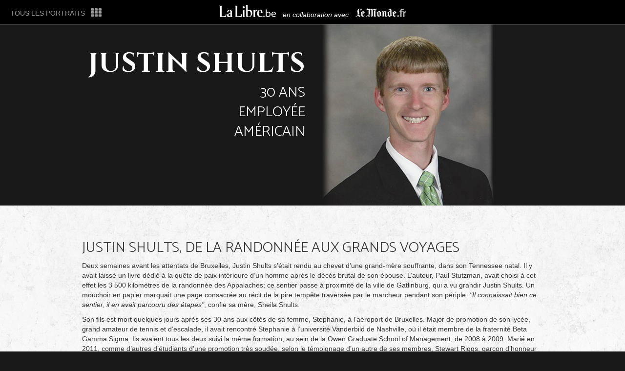

--- FILE ---
content_type: text/html; charset=UTF-8
request_url: https://dossiers.lalibre.be/memorial-bruxelles/justin-shults.php
body_size: 4273
content:
<!DOCTYPE html>
<html lang="fr" id="top">
<head>
    <meta charset="utf-8">
    <meta http-equiv="X-UA-Compatible" content="IE=edge">
    <meta name="viewport" content="width=device-width, initial-scale=1.0"/>
    
    <meta property="og:title" content="Justin Shults - victime des attentats de Bruxelles - LaLibre.be">
    <meta property="og:type" content="website">
    <meta property="og:image" content="http://dossiers.lalibre.be/memorial-bruxelles/img/facebook/fb-share-llb-18.jpg">
    <meta property="og:description" content="Justin Shults, de la randonnée aux grands voyages">
    
    <title>Justin Shults - victime des attentats de Bruxelles - LaLibre.be</title>
    <link href='https://fonts.googleapis.com/css?family=Cinzel:400,700|Catamaran:400,300,700' rel='stylesheet' type='text/css'>
    <link href="css/bootstrap.min.css" rel="stylesheet">
    <link rel="stylesheet" href="https://maxcdn.bootstrapcdn.com/font-awesome/4.6.1/css/font-awesome.min.css">
    <!-- Custom -->
    <link href="css/styles.css" rel="stylesheet">
    <!-- HTML5 Shim and Respond.js IE8 support of HTML5 elements and media queries -->
    <!-- WARNING: Respond.js doesn't work if you view the page via file:// -->
    <!--[if lt IE 9]>
    <script src="https://oss.maxcdn.com/libs/html5shiv/3.7.0/html5shiv.js"></script>
    <script src="https://oss.maxcdn.com/libs/respond.js/1.4.2/respond.min.js"></script>
    <![endif]-->
    <!-- jQuery -->
	<script src="js/jquery.min.js"></script>
	<!-- Go to www.addthis.com/dashboard to customize your tools -->
	<script type="text/javascript" src="//s7.addthis.com/js/300/addthis_widget.js#pubid=ra-571a11f127d7d3de"></script>
    <script>
    dataLayer = [{"dimension6":"Anonymous", "dimension1":"Minisite : memorial bruxelles"}];
</script>
<!-- Google Tag Manager -->
<noscript><iframe src="//www.googletagmanager.com/ns.html?id=GTM-56JJW4" height="0" width="0" style="display:none;visibility:hidden"></iframe></noscript>
<script>(function(w,d,s,l,i){w[l]=w[l]||[];w[l].push({'gtm.start':
        new Date().getTime(),event:'gtm.js'});var f=d.getElementsByTagName(s)[0],
        j=d.createElement(s),dl=l!='dataLayer'?'&l='+l:'';j.async=true;j.src=
        '//www.googletagmanager.com/gtm.js?id='+i+dl;f.parentNode.insertBefore(j,f);
    })(window,document,'script','dataLayer','GTM-56JJW4');</script>
<!-- End Google Tag Manager -->

<!-- Cxense script begin -->
<script type="text/javascript">
var cX = cX || {options: { tcf20: true }}; cX.callQueue = cX.callQueue || [];
cX.callQueue.push(['setSiteId', '1146312058199983930']);
cX.callQueue.push(['sendPageViewEvent']);
</script>
<script type="text/javascript">
(function(d,s,e,t){e=d.createElement(s);e.type='text/java'+s;e.async='async';
e.src='http'+('https:'===location.protocol?'s://s':'://')+'cdn.cxense.com/cx.js';
t=d.getElementsByTagName(s)[0];t.parentNode.insertBefore(e,t);})(document,'script');
</script>
<!-- Cxense script end -->

</head>
<body class="victimes">

<div id="cim" style="position:absolute; left:0; top:0; visibility:hidden;">
    <script type="text/javascript">
        <!--//--><![CDATA[//><!--
        var pp_gemius_identifier = 'nXqV9DNn7aesIp9cX.R6KXXW.j2ZZ_9ETs2kIj8IPYr.o7';
        var pp_gemius_extraparameters = new Array('lan=FR', 'key=actualite', 'subs=dossiers', 'free=memorial-bruxelles');
        // lines below shouldn't be edited
        (function(d,t) {try {var gt=d.createElement(t),s=d.getElementsByTagName(t)[0],l='http'+((location.protocol=='https:')?'s':''); gt.setAttribute('async','async');gt.setAttribute('defer','defer'); gt.src=l+'://gabe.hit.gemius.pl/xgemius.js'; s.parentNode.insertBefore(gt,s);} catch (e) {}})(document,'script');
        //--><!]]>
    </script>
</div>


<header class="navbar navbar-default navbar-fixed-top transitionX2">
	<div class="box-logo">
        <a class="logo transitionX2" target="_blank" href="http://www.lalibre.be/"><img class="img-responsive" src="img/logo-lalibre.png" alt="logo lalibre.be"></a>
        en collaboration avec
        <a class="logo transitionX2" target="_blank" href="http://www.lemonde.fr/"><img class="img-responsive" src="img/logo-lemonde-fr.jpg" alt="logo lemonde.fr"></a>
    </div>
    <a class="btn btn-filter scrollto transitionX2" href="index.php#portfolio">Tous les portraits<i class="fa fa-th" aria-hidden="true"></i></a>
</header>

<section class="profils">
	<div class="container-fluid">
        <div class="row">
            <div class="portrait col-sm-12 col-md-6">
            	<img class="img-responsive" src="img/profils/18.jpg" alt="Portrait de Justin Shults">
            </div>
        	<div class="identity col-sm-12 col-md-6">
                <h1><span class="big-title">Justin Shults</h1>
                <p class="medium-title">30 ans</p>
                <p class="medium-title">Employée</p>
                <p class="medium-title">Américain</p>
                <!-- Go to www.addthis.com/dashboard to customize your tools -->
                <div class="addthis_sharing_toolbox"></div>
            </div>
        </div> <!-- .row -->
    </div> <!-- .container -->
</section>


<section class="introduction content">
    <div class="container">
    	<div class="row">
            <div class="col-sm-12 col-md-10 col-md-offset-1">
                <h2 class="medium-title">Justin Shults, de la randonnée aux grands voyages</h2>
                <p>Deux semaines avant les attentats de Bruxelles, Justin Shults s’était rendu au chevet d’une grand-mère souffrante, dans son Tennessee natal. Il y avait laissé un livre dédié à la quête de paix intérieure d’un homme après le décès brutal de son épouse. L’auteur, Paul Stutzman, avait choisi à cet effet les 3 500 kilomètres de la randonnée des Appalaches; ce sentier passe à proximité de la ville de Gatlinburg, qui a vu grandir Justin Shults. Un mouchoir en papier marquait une page consacrée au récit de la pire tempête traversée par le marcheur pendant son périple. <em>"Il connaissait bien ce sentier, il en avait parcouru des étapes"</em>, confie sa mère, Sheila Shults.</p>
                <p>Son fils est mort quelques jours après ses 30 ans aux côtés de sa femme, Stephanie, à l’aéroport de Bruxelles. Major de promotion de son lycée, grand amateur de tennis et d’escalade, il avait rencontré Stephanie à l’université Vanderbild de Nashville, où il était membre de la fraternité Beta Gamma Sigma. Ils avaient tous les deux suivi la même formation, au sein de la Owen Graduate School of Management, de 2008 à 2009. Marié en 2011, comme d’autres d’étudiants d’une promotion très soudée, selon le témoignage d’un autre de ses membres, Stewart Riggs, garçon d’honneur lors de la cérémonie, il avait rejoint au terme de ses études la société de conseil Ernst Young, pendant deux ans, puis Clarcor, un groupe spécialisé dans les filtres industriels, ce qui lui avait permis de revenir dans le Tennessee.</p>
                <p>Pour peu de temps… car en juin 2014, le jeune homme s’installait en effet à Bruxelles, où avait été nommée, de son côté, sa femme. Clarcor, qui avait acquis un an plus tôt une société belge également spécialisée dans les filtres industriels, avait facilité les choses en lui créant un poste sur mesure. <em>"Jusqu’à sa rencontre avec Stephanie, Justin voyageait peu, elle lui avait fait partager cette passion"</em>, raconte Sheila Shuts. Ce goût devenu commun les avait conduits vers d’autres grandes villes européennes : Paris, Londres, Munich… Son ami Stewart Riga avait ainsi accompagné le couple avec son épouse en 2015 à Barcelone, à l’occasion du Grand Prix de Formule 1 qui se tenait dans la capitale catalane. Un nouveau voyage était prévu en Finlande.</p>
                <p>Le couple, qui avait passé sa lune de miel au Costa Rica, envisageait de parcourir ainsi l’Europe pendant quatre à cinq ans avant de rentrer aux États-Unis. Pour tromper cette attente et après avoir un peu hésité, Sheila Shults s’était enfin décidée à rendre visite à son fils. Il n’y aura pas de voyage du Tennessee vers la Belgique, cet été.</p>
                <p><strong>Gilles Paris ("Le Monde", à New York)</strong></p>
            
﻿
            </div>
    	</div> <!-- .row -->
    </div> <!-- .container -->
</section>

<div class="box-return">
	<a class="btn btn-filter return transitionX2" href="index.php#portfolio"><i class="fa fa-th" aria-hidden="true"></i>Tous les portraits</a>
</div>




<footer class="clearfix" id="main_footer">
	<a class="arrow arrow-bot scrollto transition" href="#top"><i class="fa fa-angle-up" aria-hidden="true"></i><span class="sr-only">Remonter la page</span></a>
	<div class="foot-left">
		Faisons vivre l'info avec <a class="logo transitionX2" href="http://www.lalibre.be/"><img class="img-responsive" src="img/logo-lalibre-color.png" alt="logo lalibre.be"></a>
	</div>
	<div class="foot-right">
		Web Design par <a href="https://www.linkedin.com/in/raphael-stadnik/" target="_blank">Raphaël Stadnik</a>
	</div>
</footer>

  

        
<!-- Bootstrap -->
<script src="js/bootstrap.min.js"></script>
<!-- Script -->
<script type="text/javascript">
	$(document).ready(function(){
		/* ScrollTo */
		$(".scrollto").click(function() {
			var href = $(this).attr("href");
			$('html, body').animate({
				scrollTop: $(href).offset().top
			}, 400);
			return false;
		});
	});
</script>
<!-- Go to www.addthis.com/dashboard to customize your tools -->
<script type="text/javascript" src="//s7.addthis.com/js/300/addthis_widget.js#pubid=ra-571a11f127d7d3de"></script>
<!-- Mouseflow -->
<script type="text/javascript">
    var _mfq = _mfq || [];
    (function() {
        var mf = document.createElement("script");
        mf.type = "text/javascript"; mf.async = true;
        mf.src = "//cdn.mouseflow.com/projects/e03dd77e-b52b-48cd-b4bc-87378767c010.js";
        document.getElementsByTagName("head")[0].appendChild(mf);
    })();
</script>
</body>
</html>


--- FILE ---
content_type: text/css
request_url: https://dossiers.lalibre.be/memorial-bruxelles/css/styles.css
body_size: 2632
content:
::-moz-selection{background-color:#CEB06D;color:#191919;}
::selection{background-color:#CEB06D;color:#191919;}

html,
body {
    margin:0;
    padding:0;
    height:100%;
	font-size:14px;
	line-height:20px;
}
body, .box-portfolio {
	background:#191919;
}
.content, footer {
	background:url('../img/rockywall.png') repeat top left;
}
.big-title, .medium-title, .small-title, label, .call, .link {
	font-family: 'Cinzel', serif;
}
.medium-title, btn, .small-title {
	font-family: 'Catamaran', sans-serif;
}
.transition {
	-webkit-transition: all .5s ease-in-out;
	-moz-transition: all .5s ease-in-out;
	-o-transition: all .5s ease-in-out;
	transition: all .5s ease-in-out;
}
.transitionX2 {
	-webkit-transition: all .25s ease;
	-moz-transition: all .25s ease;
	-o-transition: all .25s ease;
	transition: all .25s ease;
}
#wrapper {
    /*min-height:100%;*/
    position: relative;
    z-index: 1;
}
#advantages {
	padding-top:85px;
}
h1 {
	font-size:28px;
	font-weight:700;
}
.big-title {
	text-transform:uppercase;
    margin: 15px 0;
	overflow: hidden;
    position: relative;
	font-weight: 700;
	font-size:55px;
    z-index: 3;
}
h1 span {
	display:block;
}
.medium-title {
	text-transform:uppercase;
	font-size:30px;
	font-weight:300;
	margin-top: 20px;
    margin-bottom: 10px;
}
.small-title {
	font-size:18px;
}
.portfolio .medium-title:after {
	height: 1px;
    display: block;
    width: 100%;
	margin-top: 5px;
    background: #303030;
    border-right: 1px #303030;
    content: '';
}
.presentation .big-title, .presentation .medium-title, .box-portfolio .medium-title, .box-portfolio {
	color:#fff;
}
.presentation p {
	font-size:16px;
	line-height:24px;
}
b, strong {
    color: #666;
}
a {
	color: #333;
    text-decoration: underline;
	-webkit-transition: all 0.5s ease;
	-moz-transition: all 0.5s ease;
	-o-transition: all 0.5s ease;
	transition: all 0.5s ease;
}
a:hover, a:focus {
    color: #CEB06D;
    text-decoration: none;
}
a:focus {
    outline: none;
    outline-offset: 0;
}
.navbar a, .box-return a {
	text-decoration:none;
}
.logo {
	display: inline-block;
	margin: 0 10px;
}
.navbar {
	background-color: #000;
    border-bottom: 1px solid #818181;
    margin-bottom: 0;
    padding: 10px 20px 9px 20px;
    text-align: center;
	color:#999;
}
.box-logo {
	color:#fff;
	font-style:italic;
}
.navbar .fa {
    font-size: 22px;
    margin-left: 12px;
    position: relative;
    text-align: center;
    top: 2px;
    width: 20px;
}
.navbar .btn-filter {
	position:absolute;
	top:12px;
	left:20px;
}
.arrow {
	color:#fff;
	border: 2px solid white;
    border-radius: 50px;
    display: inline-block;
    height: 40px;
    opacity: 0.5;
    width: 40px;
	text-align:center;
	margin-bottom: 20px;
    margin-top: 40px;
}
.arrow .fa {
	font-size:28px;
	margin-top: 5px;
}
.arrow:hover {
	color:#CEB06D;
	border: 2px solid #CEB06D;
	opacity:1;
    text-decoration: none;
}
.presentation .arrow, .presentation .arrow:hover, .presentation .arrow:focus, footer .arrow, footer .arrow:hover, footer .arrow:focus, {
	color:#CEB06D;
}
.arrow-bot {
	position:absolute;
	bottom:40px;
	right:15px;
}
.arrow-bot .fa {
	margin-top: 3px;
}
.video-container {
	margin: 50px 0 15px 0;
	height:0;
	padding-bottom:56.25%;
	padding-top:25px;
	position:relative
}
.video-container iframe {
	position:absolute;
	top:0;
	left:0;
	width:100%;
	height:100%
}
iframe
{
	max-width:100%
}
.content {
	padding-bottom: 40px;
	padding-top: 40px;
}
.box-portfolio {
	padding-bottom: 20px;
	padding-top: 20px;
}
.presentation {
    color: #fff;
    min-height: 100%;
    position: absolute;
    text-align: center;
    width: 100%;
	padding-top: 15%; /* NO VIDEO CONTAINER */
}
.btn {
    display: inline-block;
    padding: 0;
    font-size: 14px;
    border-radius: 0;
	color:#999;
	background:none;
	text-transform:uppercase;
}
.btn.focus, .btn:focus, .btn:hover {
    color: #CEB06D !important;
    text-decoration: none;
}
.arrow:focus, .btn.active.focus, .btn.active:focus, .btn.focus, .btn.focus:active, .btn:active:focus, .btn:focus {
    outline: medium none;
    outline-offset: 0;
}
.link {
	text-transform:uppercase;
}
.box-return {
	text-align:center;
	margin:50px 0;
}
.return {
	display:inline-block;
	margin:auto;
}
.return .fa {
	display:block;
    font-size: 18px;
    margin-bottom: 8px;
}
.introduction {
	padding-top: 50px;
}
/* PORTFOLIO */
.box-portfolio {
	background:#191919;
}
.portfolio .label {
	white-space: normal;
	height:90px;
}
.portfolio .medium-title {
    margin-top: 5px;
}
.portfolio .medium-title, .portfolio .small-title {
	color:#303030;
	font-size: 16px;
	font-weight:400;
}
.bord-portfolio {
	padding: 15px 0;
}
.box-portfolio .bord-portfolio:before {
	content:'';
	display: block;
    height: 1px;
    width: 100%;
    background: #363636;
    box-shadow: 0px 1px 0px #000;
}
.box-portfolio .bord-portfolio:after {
	content:'';
	display: block;
    height: 1px;
    width: 100%;
    background: #363636;
    box-shadow: 0px 1px 0px #000;
}
/* FOOTER */
footer {
    /*bottom: 0;*/
	color:#333333;
    height: 40px;
    /*left: 0;*/
    padding: 8px 20px 5px 20px;
    position: relative;
    /*right: 0;*/
    width:100%;
	border-top: 1px solid #e1e1e1;
}
.foot-left {
	font-size:18px;
	display: inline;
    float: left;
}
.foot-right {
	display: inline;
    float: right;
}
/* This solution doesn't just work for whole pages. It can be adapted to smaller containing elements as well. For now, we're making it the size of the viewport. */

.bodybg {
	position: relative;
	overflow: hidden;
	width: 100%;
	height: 100vh;
	margin-top: 50px;
}
.bodybg img {

	/* These properties make sure that the "background image" covers all available space. */
	
	position: absolute;
	top: 0;
	right: 0;
	bottom: 0;
	min-width: 100%;
	min-height: 100%; /* This bit centers the image. */
	left: 50%;
	transform: translateX(-50%);
	
	/* Here, we make sure that nothing sticks out on the side that shouldn't. */
	
	overflow-x: hidden;
}

/* VICTIMES */

.profils {
	margin-top: 50px;
}
.identity {
	text-align:right;
	color:#fff;
	float:left;
	margin-top: 30px;
}
.identity .big-title span {
	font-size: 100%;
	color: #fff;
	display:inline-block;
}
.identity .small-title {
	font-size: 25px;
	text-transform:uppercase;
	margin-top: 20px;
    margin-bottom: 10px;
}
.portrait {
	padding-right: 0;
	float:right;
	overflow: hidden;
}
.portrait:before {
    height: 110%;
    display: block;
    width: 20px;
    background: #191919;
    content: '';
    z-index: 1020;
    top: -10px;
	left: 0;
    position: absolute;
    box-shadow: 8px 0 12px rgba(25,25,25,1);
}
.victimes #wrapper {
    z-index: 1021;
}


@media (min-width: 992px) and (max-width: 1200px) {
.big-title {
    font-size: 30px;
}
.medium-title {
    font-size: 25px;
}
}
@media (min-width: 765px) and (max-width: 1200px) {
.navbar {
	text-align:right;
}
}
@media (max-width: 992px) {
.bodybg img {
	content:url("../img/medium-bg.jpg");
}
.big-title {
	font-size: 25px;
}
.medium-title {
    font-size: 28px;
}
.identity {
	text-align: center;
	margin-bottom: 25px;
}
.portrait {
	padding-left: 0;
}
.portrait:before {
    height: 20px;
    width: 110%;
    bottom: -20px;
    top: inherit;
    left: -10px;
    box-shadow: 0px -8px 12px rgba(25,25,25,1);
}
.content {
	text-align:center;
}
.identity, .portrait {
	float:none;
}
/*.body-mobile-background {
	position: fixed;
    display: block;
    z-index: -1;
    top: 0;
    left: 0;
    width: 100%;
    height: 100%;
    background: url('../img/bg-mobil.jpg') no-repeat;
    background-size: auto;
    background-position: top center;
}
body {
	background: none;
}*/
.big-title {
    
}
.arrow-bot {
	display:none;
}

}
@media (max-width: 765px) {
.bodybg img {
	content:url("../img/medium-bg.jpg");
}
.profils {
	margin-top:80px;
}
.panel-group .medium-title, .panel-heading, .link {
	padding-left:15px;
	padding-right:15px;
}
.small-title {
    font-size: 16px;
}
.medium-title {
    font-size: 20px;
}
h1 {
    font-size: 20px;
}
.btn {
    font-size: 14px;
}
.logo {
    
}
.navbar .btn-filter {
    position: relative;
    margin-top: 12px;
	top: 0;
    right: 0;
}
.navbar {
    padding: 5px 15px;
}
.navbar .logo {
	width: 80px;
	margin-top: 4px;
}
.navbar .btn {
    font-size: 16px;
    padding: 4px 16px;
}
.navbar .fa {
    font-size: 18px;
    margin-right: 8px;
    width: 16px;
	top:1px;
}
.navbar .account {
    top: 9px;
}
.bodybg {
    margin-top: 50px;
}
#advantages {
    padding-top: 50px;
}
.big-title:before {
	display:none;
}
.copylinks, .collab {
    display: block;
    float: none;
    text-align: center;
}
.copylinks li {
    margin: 0 4px;
}
#main_footer {
    height: 54px;
	position:relative;
}
.portfolio .label {
    height: 68px;
    padding: .2em .2em .3em;
}
.identity {
    margin-top: 0;
}
}
@media (max-width: 500px) {
.bodybg img {
	content:url("../img/small-bg.jpg");
}
#filters li {
    display: block;
}
#filters li span .fa {
    display: inline;
	margin-right:12px;
}
.portfolio .label {
    height: 72px;
}
}
@media (max-width: 400px) {
.profils {
    margin-top: 80px;
}
.box-logo {
	font-size:12px;
}
.navbar .logo {
    width: 70px;
}
#filters li {
    display: block;
}
}

@media (max-height: 850px) {
.arrow-bot {
	bottom:40px;
}
}
@media (max-height: 650px) {
.arrow-bot {
	bottom:40px;
}
}